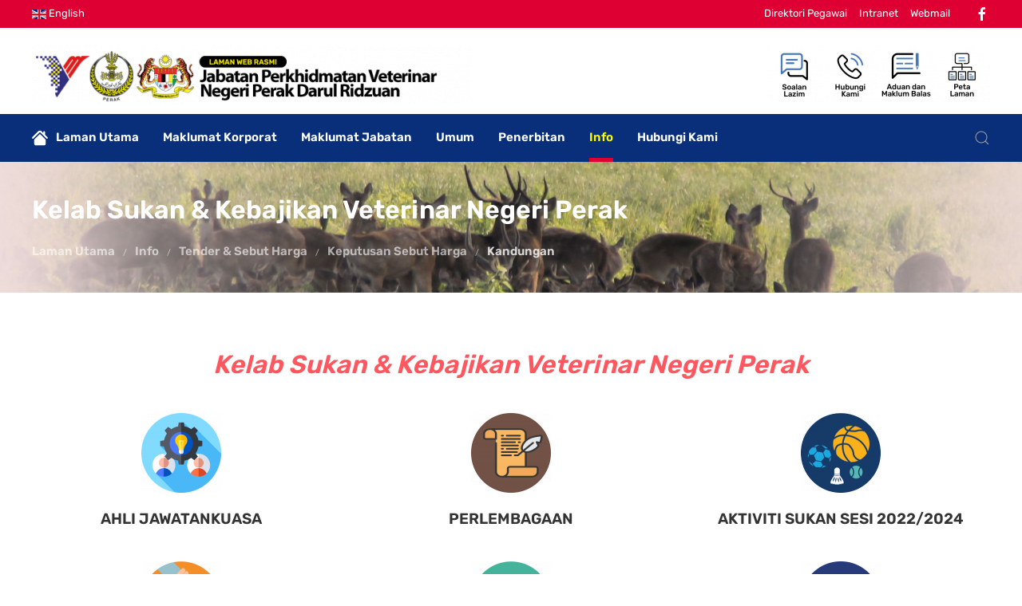

--- FILE ---
content_type: text/html; charset=utf-8
request_url: http://www.jpvpk.gov.my/index.php/info/perolehan/keputusan-sebut-harga?view=article&id=16:kelab-sukan-kebajikan-veterinar&catid=2
body_size: 11019
content:
<!DOCTYPE html>
<html lang="ms-my" dir="ltr" vocab="http://schema.org/">
    <head>
        <meta http-equiv="X-UA-Compatible" content="IE=edge">
        <meta name="viewport" content="width=device-width, initial-scale=1">
        <link rel="shortcut icon" href="/images/favicon.ico">
        <link rel="apple-touch-icon" href="/images/favicon.ico">
        <meta charset="utf-8" />
	<base href="http://www.jpvpk.gov.my/index.php/info/perolehan/keputusan-sebut-harga" />
	<meta name="keywords" content="Jabatan Perkhidmatan Veterinar Negeri Perak, www.jpvpk.gov.my, jpvpk.gov.my, dvs perak, veterinar perak, Perkhidmatan Haiwan, Perkhdimatan Klinik Haiwan, Pengeluaran Sijil Kesihatan Veterinar" />
	<meta name="description" content="Jabatan Perkhidmatan Veterinar Negeri Perak" />
	<title>Jabatan Perkhidmatan Veterinar Negeri Perak - Kelab Sukan &amp; Kebajikan Veterinar Negeri Perak</title>
	<link href="http://www.jpvpk.gov.my/index.php/component/search/?id=16:kelab-sukan-kebajikan-veterinar&amp;catid=2&amp;Itemid=297&amp;format=opensearch" rel="search" title="Cari Jabatan Perkhidmatan Veterinar Negeri Perak" type="application/opensearchdescription+xml" />
	<link href="/plugins/system/screenreader/screenreader/libraries/controller/css/elegant.css" rel="stylesheet" />
	<link href="/media/com_rstbox/css/engagebox.css?06b9fe018f13abdaca23535d892f3896" rel="stylesheet" />
	<link href="/media/mod_falang/css/template.css" rel="stylesheet" />
	<link href="/templates/yootheme/css/theme.9.css?1636683952" rel="stylesheet" />
	<link href="/templates/yootheme/css/theme.update.css?2.4.21" rel="stylesheet" />
	<link href="/templates/yootheme/css/custom.css?2.4.21" rel="stylesheet" />
	<link href="/media/widgetkit/wk-styles-d562e022.css" rel="stylesheet" id="wk-styles-css" />
	<style>
#accessibility-links #text_plugin{width:80px;}
		.eb-1 .eb-close:hover {
			color: rgba(128, 128, 128, 1) !important;
		}	
	
		.eb-2 .eb-close:hover {
			color: rgba(128, 128, 128, 1) !important;
		}	
	
		.eb-3 .eb-close:hover {
			color: rgba(128, 128, 128, 1) !important;
		}	
	
	</style>
	<script type="application/json" class="joomla-script-options new">{"csrf.token":"77ea9dff23b846ee3386bbc06d9cb48c","system.paths":{"root":"","base":""}}</script>
	<script src="/media/jui/js/jquery.min.js?06b9fe018f13abdaca23535d892f3896"></script>
	<script src="/media/jui/js/jquery-noconflict.js?06b9fe018f13abdaca23535d892f3896"></script>
	<script src="/media/jui/js/jquery-migrate.min.js?06b9fe018f13abdaca23535d892f3896"></script>
	<script src="/plugins/system/screenreader/screenreader/languages/en-GB.js"></script>
	<script src="/plugins/system/screenreader/screenreader/libraries/tts/soundmanager/soundmanager2.js"></script>
	<script src="/plugins/system/screenreader/screenreader/libraries/tts/responsivevoice.js" defer></script>
	<script src="/plugins/system/screenreader/screenreader/libraries/tts/tts.js" defer></script>
	<script src="/plugins/system/screenreader/screenreader/libraries/controller/controller.js" defer></script>
	<script src="/media/system/js/core.js?06b9fe018f13abdaca23535d892f3896"></script>
	<script src="/media/com_rstbox/js/vendor/velocity.js?06b9fe018f13abdaca23535d892f3896"></script>
	<script src="/media/com_rstbox/js/vendor/velocity.ui.js?06b9fe018f13abdaca23535d892f3896"></script>
	<script src="/media/com_rstbox/js/engagebox.js?06b9fe018f13abdaca23535d892f3896"></script>
	<script src="/media/com_rstbox/js/legacy.js?06b9fe018f13abdaca23535d892f3896"></script>
	<script src="/templates/yootheme/vendor/assets/uikit/dist/js/uikit.min.js?2.4.21"></script>
	<script src="/templates/yootheme/vendor/assets/uikit/dist/js/uikit-icons.min.js?2.4.21"></script>
	<script src="/templates/yootheme/js/theme.js?2.4.21"></script>
	<script src="/media/widgetkit/uikit2-98ec69b0.js"></script>
	<script src="/media/widgetkit/wk-scripts-72bf31ae.js"></script>
	<script>
document.addEventListener('DOMContentLoaded', function() {
            Array.prototype.slice.call(document.querySelectorAll('a span[id^="cloak"]')).forEach(function(span) {
                span.innerText = span.textContent;
            });
        });window.soundManager.url = 'http://www.jpvpk.gov.my/plugins/system/screenreader/screenreader/libraries/tts/soundmanager/swf/';
										  window.soundManager.debugMode = false;  
										  window.soundManager.defaultOptions.volume = 80;var screenReaderConfigOptions = {	baseURI: 'http://www.jpvpk.gov.my/',
																			token: 'e769c229179069803903df647af3b522',
																			langCode: 'ms',
																			chunkLength: 300,
																			screenReaderVolume: '80',
																			screenReaderVoiceSpeed: 'normal',
																			position: 'bottomright',
																			scrolling: 'fixed',
																			targetAppendto: 'html',
																			targetAppendMode: 'bottom',
																			preload: 1,
																			autoBackgroundColor: 1,
																			readPage: 1,
																			readChildNodes: 1,
																			ieHighContrast: 1,
																			ieHighContrastAdvanced: 1,
																			selectedStorage: 'session',
																			gtranslateIntegration: 0,
																			selectMainpageareaText: 0,
																			excludeScripts: 1,
																			readImages: 0,
																			readImagesAttribute: 'alt',
																			readImagesOrdering: 'before',
																			readImagesHovering: 0,
																			mainpageSelector: '*[name*=main], *[class*=main], *[id*=main], *[id*=container], *[class*=container]',
																			showlabel: 0,
																			labeltext: 'W3C',
																			screenreaderIcon: 'wheelchair',
																			screenreader: 0,
																			highcontrast: 1,
																			highcontrastAlternate: 1,
																			colorHue: 180,
																			colorBrightness: 6,
																			rootTarget: 0,
																			dyslexicFont: 1,
																			grayHues: 0,
																			spacingSize: 0,
																			bigCursor: 0,
																			fontsizeMinimizedToolbar: 0,
																			fontsize: 1,
																			fontsizeDefault: 100,
																			fontsizeMin: 50,
																			fontsizeMax: 200,
																			fontsizeSelector: '',
																			fontSizeHeadersIncrement: 20,
																			toolbarBgcolor: '#eeeeee',
																			template: 'elegant.css',
																			templateOrientation: 'horizontal',
																			accesskey_play: 'P',
																			accesskey_pause: 'E',
																			accesskey_stop: 'S',
																			accesskey_increase: 'O',
																			accesskey_decrease: 'U',
																			accesskey_reset: 'R',
																			accesskey_highcontrast: 'H',
																			accesskey_highcontrast2: 'J',
																			accesskey_highcontrast3: 'K',
																			accesskey_dyslexic: 'D',
																			accesskey_grayhues: 'G',
																			accesskey_spacingsize_increase: 'M',
																			accesskey_spacingsize_decrease: 'N',
																			accesskey_bigcursor: 'W',
																			accesskey_skiptocontents: 'C',
																			accesskey_minimized: 'L',
																			volume_accesskeys: 1,
																			readerEngine: 'proxy_responsive',
																			useMobileReaderEngine: 0,
																			mobileReaderEngine: 'proxy_responsive',
																			proxyResponsiveApikey: 'YkiNlVQr',
																			hideOnMobile: 0,
																			useMinimizedToolbar: 1,
																			statusMinimizedToolbar: 'closed',
																			showSkipToContents: 0,
																			skipToContentsSelector: '',
																			removeLinksTarget: 0,
																			resetButtonBehavior: 'fontsize'
																		};
            <!-- EngageBox #1 Actions Start -->
            
        !(function() {  
                if (!EngageBox) {
                    return;
                }

                EngageBox.onReady(function() {
                    var me = EngageBox.getInstance(1);

                    if (!me) {
                        return;
                    }

                    
        !(function() { me.on("open", function() { EngageBox.closeAll(); }); })();
                });
             })();
            <!-- EngageBox #1 Actions End -->
        
            <!-- EngageBox #2 Actions Start -->
            
        !(function() {  
                if (!EngageBox) {
                    return;
                }

                EngageBox.onReady(function() {
                    var me = EngageBox.getInstance(2);

                    if (!me) {
                        return;
                    }

                    
        !(function() { me.on("open", function() { EngageBox.closeAll(); }); })();
                });
             })();
            <!-- EngageBox #2 Actions End -->
        
            <!-- EngageBox #3 Actions Start -->
            
        !(function() {  
                if (!EngageBox) {
                    return;
                }

                EngageBox.onReady(function() {
                    var me = EngageBox.getInstance(3);

                    if (!me) {
                        return;
                    }

                    
        !(function() { me.on("open", function() { EngageBox.closeAll(); }); })();
                });
             })();
            <!-- EngageBox #3 Actions End -->
        
	</script>
	<link rel="alternate" href="http://www.jpvpk.gov.my/index.php/info/perolehan/keputusan-sebut-harga?view=article&amp;id=16:kelab-sukan-dan-kebajikan-veterinar&amp;catid=2:kandungan" hreflang="ms" />
	<link rel="alternate" href="http://www.jpvpk.gov.my/index.php/info/perolehan/keputusan-sebut-harga?view=article&amp;id=16:kelab-sukan-dan-kebajikan-veterinar&amp;catid=2:kandungan"  hreflang="x-default" />
	<link rel="alternate" href="http://www.jpvpk.gov.my/index.php/en/info/perolehan/keputusan-sebut-harga?view=article&amp;id=16:kelab-sukan-dan-kebajikan-veterinar&amp;catid=2:kandungan" hreflang="en" />
	<script>var $theme = {};</script>

    </head>
    <body class="">

        
        
        <div class="tm-page">

                        
<div class="tm-header-mobile uk-hidden@m">


    <div class="uk-navbar-container">
        <nav uk-navbar>

                        <div class="uk-navbar-left">

                                    
<a href="http://www.jpvpk.gov.my/index.php" class="uk-navbar-item uk-logo">
    <img alt="Jabatan Perkhidmatan Veterinar Negeri Perak" src="/templates/yootheme/cache/logo-3d6bbdf1.png" srcset="/templates/yootheme/cache/logo-3d6bbdf1.png 550w, /templates/yootheme/cache/logo-b8a5aa4b.png 719w" sizes="(min-width: 550px) 550px" data-width="550" data-height="76"></a>
                                    
                
                
            </div>
            
            
                        <div class="uk-navbar-right">

                
                                <a class="uk-navbar-toggle" href="#tm-mobile" uk-toggle>
                                        <div uk-navbar-toggle-icon></div>
                </a>
                
                
            </div>
            
        </nav>
    </div>

    


<div id="tm-mobile" class="uk-modal-full" uk-modal>
    <div class="uk-modal-dialog uk-modal-body uk-text-center uk-flex uk-height-viewport">

        <button class="uk-modal-close-full" type="button" uk-close></button>

                <div class="uk-margin-auto-vertical uk-width-1-1">
            
            
<div class="uk-child-width-1-1" uk-grid>    <div>
<div class="uk-panel" id="module-menu-mobile">

    
    
<ul class="uk-nav uk-nav-primary uk-nav-center uk-nav-parent-icon uk-nav-accordion" uk-nav="targets: &gt; .js-accordion">
    
	<li><a href="/index.php"><img src="/images/ico_home.svg" alt="Laman Utama">Laman Utama</a></li>
	<li class="js-accordion uk-parent"><a href>Maklumat Korporat</a>
	<ul class="uk-nav-sub">

		<li><a href="/index.php/korporat/perutusan-pengarah">Perutusan Pengarah</a></li>
		<li><a href="/index.php/korporat/ketua-pegawai-maklumat-cio">Ketua Pegawai Maklumat / CIO</a></li>
		<li><a href="/index.php/korporat/logo-fungsi">Logo &amp; Fungsi</a></li>
		<li><a href="/index.php/korporat/visi,-misi-objektif">Visi, Misi &amp; Objektif</a></li>
		<li><a href="/index.php/korporat/piagam-pelanggan">Piagam Pelanggan</a></li>
		<li><a href="/index.php/korporat/pencapaian-piagam-pelanggan">Pencapaian Piagam Pelanggan</a></li>
		<li><a href="/index.php/korporat/carta-organisasi">Carta Organisasi</a></li>
		<li><a href="/index.php/korporat/sejarah-jabatan">Sejarah Jabatan</a></li></ul></li>
	<li class="js-accordion uk-parent"><a href>Maklumat Jabatan</a>
	<ul class="uk-nav-sub">

		<li><a href="/index.php/maklumat-jabatan/bahagian-kesihatan">Bahagian Kesihatan</a></li>
		<li><a href="/index.php/maklumat-jabatan/bahagian-pembangunan-industri-ternakan">Bahagian Pembangunan Industri Ternakan</a></li>
		<li><a href="/index.php/maklumat-jabatan/bahagian-khidmat-pengurusan">Bahagian Khidmat Pengurusan</a></li>
		<li><a href="/index.php/maklumat-jabatan/teknologi-maklumat">Teknologi Maklumat</a></li>
		<li><a href="/index.php/maklumat-jabatan/protokol-veterinar-malaysia-pvm">Protokol Veterinar Malaysia (PVM)</a></li>
		<li><a href="/index.php/maklumat-jabatan/daftar-dokumen-arahan-prosedur-tetap-veterinar-malaysia-aptvm">Daftar Dokumen Arahan Prosedur Tetap Veterinar Malaysia (APTVM) </a></li></ul></li>
	<li class="js-accordion uk-parent"><a href>Umum</a>
	<ul class="uk-nav-sub">

		<li><a href="/index.php/umum/penerangan-kursus-ternakan">Penerangan Kursus Ternakan</a></li>
		<li><a href="/index.php/umum/kadar-bayaran-dokumen-pemindahan-ternakan-sembelihan-luar">Kadar Bayaran Dokumen Pemindahan Ternakan &amp; Sembelihan Luar</a></li>
		<li><a href="/index.php/umum/waktu-rawatan-klinik-veterinar">Waktu Rawatan Klinik Veterinar</a></li>
		<li><a href="/index.php/umum/antimicrobial-resistance-amr">Antimicrobial Resistance (AMR)</a></li></ul></li>
	<li class="js-accordion uk-parent"><a href>Penerbitan</a>
	<ul class="uk-nav-sub">

		<li><a href="/index.php/penerbitan/protokol-veterinar-malaysia-pvm">Protokol Veterinar Malaysia (PVM)</a></li>
		<li><a href="/index.php/penerbitan/arahan-prosedur-tetap-veterinar-malaysia-aptvm">Arahan Prosedur Tetap Veterinar Malaysia (APTVM)</a></li>
		<li><a href="/index.php/penerbitan/buku-panduan">Buku Panduan</a></li>
		<li><a href="/index.php/penerbitan/banci-ternakan-perak-2024">Banci Asas Komoditi Ternakan Tahun 2024</a></li>
		<li><a href="/index.php/penerbitan/risalah">Risalah</a></li>
		<li><a href="/images/v4/random/Pelan_Strategik_Kebajikan_Haiwan.pdf" target="_blank">Pelan Strategik Kebajikan Haiwan Kebangsaan 2012-2020</a></li>
		<li><a href="/images/MANUAL_LEAP.pdf" target="_blank">Manual Pengurusan Haiwan Semasa Banjir (LEAP)</a></li></ul></li>
	<li class="uk-active js-accordion uk-parent"><a href>Info</a>
	<ul class="uk-nav-sub">

		<li><a href="/index.php/info/perundangan-panduan">Perundangan &amp; Panduan</a></li>
		<li><a href="/index.php/info/aktiviti-terkini">Aktiviti Terkini</a></li>
		<li><a href="/index.php/info/keratan-akhbar">Keratan Akhbar</a></li>
		<li><a href="/index.php/info/pengumuman">Pengumuman</a></li>
		<li><a href="/index.php/info/galeri-video">Galeri Video</a></li>
		<li><a href="/index.php/info/galeri-audio">Galeri Audio</a></li>
		<li><a href="/index.php/info/arkib">Arkib</a></li>
		<li class="uk-active"><a href="/index.php/info/perolehan">Tender &amp; Sebut Harga</a></li>
		<li><a href="/index.php/info/transaksi-perkhidmatan-atas-talian">Transaksi Perkhidmatan Atas Talian</a></li></ul></li>
	<li class="js-accordion uk-parent"><a href>Hubungi Kami</a>
	<ul class="uk-nav-sub">

		<li><a href="/index.php/hubungi-kami/ibu-pejabat">Ibu Pejabat</a></li>
		<li><a href="/index.php/hubungi-kami/direktori-daerah">Pejabat Perkhidmatan Veterinar Daerah</a></li>
		<li><a href="/index.php/hubungi-kami/direktori-kakitangan">Direktori Kakitangan</a></li>
		<li><a href="/index.php/hubungi-kami/maklum-balas-laman-web">Maklum Balas Laman Web</a></li>
		<li><a href="/index.php/hubungi-kami/borang-permohonan-maklumat">Borang Permohonan Maklumat</a></li>
		<li><a href="https://perak.spab.gov.my/" target="_blank">Sistem Aduan &amp; Maklum Balas (SISPAA)</a></li></ul></li></ul>

</div>
</div>    <div>
<div class="uk-panel" id="module-tm-2">

    
    

    <form id="search-tm-2" action="/index.php/info/perolehan/keputusan-sebut-harga" method="post" role="search" class="uk-search uk-search-default" splwpk-search-function="splwpk-search-function"><span uk-search-icon></span><input name="searchword" placeholder="Search" minlength="3" type="search" class="uk-search-input"><input type="hidden" name="task" value="search"><input type="hidden" name="option" value="com_search"><input type="hidden" name="Itemid" value="297"></form>






</div>
</div></div>

                    </div>
        
    </div>
</div>
</div>


<div class="tm-toolbar tm-toolbar-default uk-visible@m">
    <div class="uk-container uk-flex uk-flex-middle">

                <div>
            <div class="uk-grid-medium uk-child-width-auto uk-flex-middle" uk-grid="margin: uk-margin-small-top">

                                <div>
<div class="uk-panel" id="module-21">

    
    


<div class="mod-languages ">

    


<ul class="lang-inline">
    
        <!-- >>> [PAID] >>> -->
                <!-- <<< [PAID] <<< -->
        
    
        <!-- >>> [PAID] >>> -->
                    <li class="" dir="ltr">
                                    <a href="/index.php/en/info/perolehan/keputusan-sebut-harga?view=article&amp;id=16:kelab-sukan-dan-kebajikan-veterinar&amp;catid=2:kandungan">
                                                    <img src="/media/mod_falang/images/en_gb.gif" alt="English" title="English" />                                                                            English                                            </a>
                            </li>
                <!-- <<< [PAID] <<< -->
        
    </ul>

</div>

</div>
</div>
                
                
            </div>
        </div>
        
                <div class="uk-margin-auto-left">
            <div class="uk-grid-medium uk-child-width-auto uk-flex-middle" uk-grid="margin: uk-margin-small-top">
                <div>
<div class="uk-panel" id="module-22">

    
    
<ul class="uk-subnav">
    <li><a href="#">Direktori Pegawai</a></li><li><a href="#" target="_blank">Intranet</a></li><li><a href="#" target="_blank">Webmail</a></li></ul>

</div>
</div><div>
<div class="uk-panel" id="module-23">

    
    
<div class="uk-margin-remove-last-child custom" ><div class="uk-child-width-auto uk-grid-small uk-flex-inline uk-grid" uk-grid="">
  <div class="uk-first-column">
    <a class="el-link uk-icon" href="https://www.facebook.com/dvsperak" target="_blank" rel="noreferrer" uk-icon="icon: facebook;"><svg width="10" height="10" viewBox="0 0 20 20" xmlns="http://www.w3.org/2000/svg"><path d="M11,10h2.6l0.4-3H11V5.3c0-0.9,0.2-1.5,1.5-1.5H14V1.1c-0.3,0-1-0.1-2.1-0.1C9.6,1,8,2.4,8,5v2H5.5v3H8v8h3V10z"></path></svg></a>
  </div>
  

</div></div>

</div>
</div>
            </div>
        </div>
        
    </div>
</div>

<div class="tm-header uk-visible@m" uk-header>






        <div class="tm-headerbar-top">
        <div class="uk-container uk-flex uk-flex-middle">

            
<a href="http://www.jpvpk.gov.my/index.php" class="uk-logo">
    <img alt="Jabatan Perkhidmatan Veterinar Negeri Perak" src="/templates/yootheme/cache/logo-3d6bbdf1.png" srcset="/templates/yootheme/cache/logo-3d6bbdf1.png 550w, /templates/yootheme/cache/logo-b8a5aa4b.png 719w" sizes="(min-width: 550px) 550px" data-width="550" data-height="76"></a>
            
                        <div class="uk-margin-auto-left">
                <div class="uk-grid-medium uk-child-width-auto uk-flex-middle" uk-grid>
                    <div>
<div class="uk-panel" id="module-24">

    
    

<div id="wk-grid789" class="wk-grid-width-1-4 wk-grid wk-grid-match wk-grid-collapse " data-wk-grid-match="{target:'> div > .wk-panel', row:true}" data-wk-grid-margin >

    
    <div>
    
<div class="wk-panel">

    <div class="wk-panel-teaser">

        <figure class="wk-overlay wk-overlay-hover ">

            <img src="/media/widgetkit/ico_pcb_faq-c8ce1596d57e48c421f09bd7abb8d622.png" class="wk-overlay-scale" alt="Soalan Lazim" width="70">
            
            
            
                                                <a class="wk-position-cover" href="/index.php/soalan-lazim"></a>
                            
        </figure>

    </div>

    
        
        
    
</div>
    </div>

        
    <div>
    
<div class="wk-panel">

    <div class="wk-panel-teaser">

        <figure class="wk-overlay wk-overlay-hover ">

            <img src="/media/widgetkit/ico_pcb_hub-e9471b14fbffb643c906723d406a486e.png" class="wk-overlay-scale" alt="Hubungi Kami" width="70">
            
            
            
                                                <a class="wk-position-cover" href="/index.php/hubungi-kami/ibu-pejabat"></a>
                            
        </figure>

    </div>

    
        
        
    
</div>
    </div>

        
    <div>
    
<div class="wk-panel">

    <div class="wk-panel-teaser">

        <figure class="wk-overlay wk-overlay-hover ">

            <img src="/media/widgetkit/ico_pcb_adu-555cbe7c163ffa104a587bcff222a5c4.png" class="wk-overlay-scale" alt="Aduan dan Maklum Balas" width="70">
            
            
            
                                                <a class="wk-position-cover" href="https://perak.spab.gov.my/"></a>
                            
        </figure>

    </div>

    
        
        
    
</div>
    </div>

        
    <div>
    
<div class="wk-panel">

    <div class="wk-panel-teaser">

        <figure class="wk-overlay wk-overlay-hover ">

            <img src="/media/widgetkit/ico_pcb_site-d69aa1935b270353316b374e8e79ec01.png" class="wk-overlay-scale" alt="Peta Laman" width="70">
            
            
            
                                                <a class="wk-position-cover" href="/index.php/peta-laman"></a>
                            
        </figure>

    </div>

    
        
        
    
</div>
    </div>

    
</div>


<script>
(function($){

    // get the images of the gallery and replace it by a canvas of the same size to fix the problem with overlapping images on load.
    $('img[width][height]:not(.wk-overlay-panel)', $('#wk-grid789')).each(function() {

        var $img = $(this);

        if (this.width == 'auto' || this.height == 'auto' || !$img.is(':visible')) {
            return;
        }

        var $canvas = $('<canvas class="wk-responsive-width"></canvas>').attr({width:$img.attr('width'), height:$img.attr('height')}),
            img = new Image,
            release = function() {
                $canvas.remove();
                $img.css('display', '');
                release = function(){};
            };

        $img.css('display', 'none').after($canvas);

        $(img).on('load', function(){ release(); });
        setTimeout(function(){ release(); }, 1000);

        img.src = this.src;

    });

})(jQuery);
</script>

</div>
</div>
                </div>
            </div>
            
        </div>
    </div>
    
    
                <div uk-sticky media="@m" cls-active="uk-navbar-sticky" sel-target=".uk-navbar-container">
        
            <div class="uk-navbar-container">

                <div class="uk-container uk-flex uk-flex-middle">
                    <nav class="uk-navbar uk-flex-auto" uk-navbar="{&quot;align&quot;:&quot;center&quot;,&quot;boundary&quot;:&quot;!.uk-navbar-container&quot;,&quot;boundary-align&quot;:true,&quot;dropbar&quot;:true,&quot;dropbar-anchor&quot;:&quot;!.uk-navbar-container&quot;,&quot;dropbar-mode&quot;:&quot;slide&quot;}">

                        
                                                <div class="uk-navbar-left uk-flex-auto">
                            
<ul class="uk-navbar-nav">
    
	<li><a href="/index.php"><img class="uk-margin-small-right" alt="Laman Utama" uk-svg src="/images/ico_home.svg">Laman Utama</a></li>
	<li class="uk-parent"><a class="">Maklumat Korporat</a>
	<div class="uk-navbar-dropdown" uk-drop="{&quot;clsDrop&quot;:&quot;uk-navbar-dropdown&quot;,&quot;flip&quot;:&quot;x&quot;,&quot;pos&quot;:&quot;bottom-justify&quot;,&quot;boundary&quot;:&quot;!.uk-navbar-container&quot;,&quot;boundaryAlign&quot;:true,&quot;mode&quot;:&quot;hover&quot;}"><div class="uk-navbar-dropdown-grid uk-child-width-1-4" uk-grid><div><ul class="uk-nav uk-navbar-dropdown-nav">

		<li><a href="/index.php/korporat/perutusan-pengarah">Perutusan Pengarah</a></li>
		<li><a href="/index.php/korporat/ketua-pegawai-maklumat-cio">Ketua Pegawai Maklumat / CIO</a></li></ul></div><div><ul class="uk-nav uk-navbar-dropdown-nav">

		<li><a href="/index.php/korporat/logo-fungsi">Logo &amp; Fungsi</a></li>
		<li><a href="/index.php/korporat/visi,-misi-objektif">Visi, Misi &amp; Objektif</a></li></ul></div><div><ul class="uk-nav uk-navbar-dropdown-nav">

		<li><a href="/index.php/korporat/piagam-pelanggan">Piagam Pelanggan</a></li>
		<li><a href="/index.php/korporat/pencapaian-piagam-pelanggan">Pencapaian Piagam Pelanggan</a></li></ul></div><div><ul class="uk-nav uk-navbar-dropdown-nav">

		<li><a href="/index.php/korporat/carta-organisasi">Carta Organisasi</a></li>
		<li><a href="/index.php/korporat/sejarah-jabatan">Sejarah Jabatan</a></li></ul></div></div></div></li>
	<li class="uk-parent"><a class="">Maklumat Jabatan</a>
	<div class="uk-navbar-dropdown" uk-drop="{&quot;clsDrop&quot;:&quot;uk-navbar-dropdown&quot;,&quot;flip&quot;:&quot;x&quot;,&quot;pos&quot;:&quot;bottom-justify&quot;,&quot;boundary&quot;:&quot;!.uk-navbar-container&quot;,&quot;boundaryAlign&quot;:true,&quot;mode&quot;:&quot;hover&quot;}"><div class="uk-navbar-dropdown-grid uk-child-width-1-4" uk-grid><div><ul class="uk-nav uk-navbar-dropdown-nav">

		<li><a href="/index.php/maklumat-jabatan/bahagian-kesihatan">Bahagian Kesihatan</a></li>
		<li><a href="/index.php/maklumat-jabatan/bahagian-pembangunan-industri-ternakan">Bahagian Pembangunan Industri Ternakan</a></li></ul></div><div><ul class="uk-nav uk-navbar-dropdown-nav">

		<li><a href="/index.php/maklumat-jabatan/bahagian-khidmat-pengurusan">Bahagian Khidmat Pengurusan</a></li>
		<li><a href="/index.php/maklumat-jabatan/teknologi-maklumat">Teknologi Maklumat</a></li></ul></div><div><ul class="uk-nav uk-navbar-dropdown-nav">

		<li><a href="/index.php/maklumat-jabatan/protokol-veterinar-malaysia-pvm">Protokol Veterinar Malaysia (PVM)</a></li></ul></div><div><ul class="uk-nav uk-navbar-dropdown-nav">

		<li><a href="/index.php/maklumat-jabatan/daftar-dokumen-arahan-prosedur-tetap-veterinar-malaysia-aptvm">Daftar Dokumen Arahan Prosedur Tetap Veterinar Malaysia (APTVM) </a></li></ul></div></div></div></li>
	<li class="uk-parent"><a class="">Umum</a>
	<div class="uk-navbar-dropdown" uk-drop="{&quot;clsDrop&quot;:&quot;uk-navbar-dropdown&quot;,&quot;flip&quot;:&quot;x&quot;,&quot;pos&quot;:&quot;bottom-justify&quot;,&quot;boundary&quot;:&quot;!.uk-navbar-container&quot;,&quot;boundaryAlign&quot;:true,&quot;mode&quot;:&quot;hover&quot;}"><div class="uk-navbar-dropdown-grid uk-child-width-1-4" uk-grid><div><ul class="uk-nav uk-navbar-dropdown-nav">

		<li><a href="/index.php/umum/penerangan-kursus-ternakan">Penerangan Kursus Ternakan</a></li></ul></div><div><ul class="uk-nav uk-navbar-dropdown-nav">

		<li><a href="/index.php/umum/kadar-bayaran-dokumen-pemindahan-ternakan-sembelihan-luar">Kadar Bayaran Dokumen Pemindahan Ternakan &amp; Sembelihan Luar</a></li></ul></div><div><ul class="uk-nav uk-navbar-dropdown-nav">

		<li><a href="/index.php/umum/waktu-rawatan-klinik-veterinar">Waktu Rawatan Klinik Veterinar</a></li></ul></div><div><ul class="uk-nav uk-navbar-dropdown-nav">

		<li><a href="/index.php/umum/antimicrobial-resistance-amr">Antimicrobial Resistance (AMR)</a></li></ul></div></div></div></li>
	<li class="uk-parent"><a class="">Penerbitan</a>
	<div class="uk-navbar-dropdown" uk-drop="{&quot;clsDrop&quot;:&quot;uk-navbar-dropdown&quot;,&quot;flip&quot;:&quot;x&quot;,&quot;pos&quot;:&quot;bottom-justify&quot;,&quot;boundary&quot;:&quot;!.uk-navbar-container&quot;,&quot;boundaryAlign&quot;:true,&quot;mode&quot;:&quot;hover&quot;}"><div class="uk-navbar-dropdown-grid uk-child-width-1-4" uk-grid><div><ul class="uk-nav uk-navbar-dropdown-nav">

		<li><a href="/index.php/penerbitan/protokol-veterinar-malaysia-pvm">Protokol Veterinar Malaysia (PVM)</a></li>
		<li><a href="/index.php/penerbitan/arahan-prosedur-tetap-veterinar-malaysia-aptvm">Arahan Prosedur Tetap Veterinar Malaysia (APTVM)</a></li></ul></div><div><ul class="uk-nav uk-navbar-dropdown-nav">

		<li><a href="/index.php/penerbitan/buku-panduan">Buku Panduan</a></li>
		<li><a href="/index.php/penerbitan/banci-ternakan-perak-2024">Banci Asas Komoditi Ternakan Tahun 2024</a></li></ul></div><div><ul class="uk-nav uk-navbar-dropdown-nav">

		<li><a href="/index.php/penerbitan/risalah">Risalah</a></li>
		<li><a href="/images/v4/random/Pelan_Strategik_Kebajikan_Haiwan.pdf" target="_blank">Pelan Strategik Kebajikan Haiwan Kebangsaan 2012-2020</a></li></ul></div><div><ul class="uk-nav uk-navbar-dropdown-nav">

		<li><a href="/images/MANUAL_LEAP.pdf" target="_blank">Manual Pengurusan Haiwan Semasa Banjir (LEAP)</a></li></ul></div></div></div></li>
	<li class="uk-active uk-parent"><a class="">Info</a>
	<div class="uk-navbar-dropdown" uk-drop="{&quot;clsDrop&quot;:&quot;uk-navbar-dropdown&quot;,&quot;flip&quot;:&quot;x&quot;,&quot;pos&quot;:&quot;bottom-justify&quot;,&quot;boundary&quot;:&quot;!.uk-navbar-container&quot;,&quot;boundaryAlign&quot;:true,&quot;mode&quot;:&quot;hover&quot;}"><div class="uk-navbar-dropdown-grid uk-child-width-1-4" uk-grid><div><ul class="uk-nav uk-navbar-dropdown-nav">

		<li><a href="/index.php/info/perundangan-panduan">Perundangan &amp; Panduan</a></li>
		<li><a href="/index.php/info/aktiviti-terkini">Aktiviti Terkini</a></li>
		<li><a href="/index.php/info/keratan-akhbar">Keratan Akhbar</a></li></ul></div><div><ul class="uk-nav uk-navbar-dropdown-nav">

		<li><a href="/index.php/info/pengumuman">Pengumuman</a></li>
		<li><a href="/index.php/info/galeri-video">Galeri Video</a></li></ul></div><div><ul class="uk-nav uk-navbar-dropdown-nav">

		<li><a href="/index.php/info/galeri-audio">Galeri Audio</a></li>
		<li><a href="/index.php/info/arkib">Arkib</a></li></ul></div><div><ul class="uk-nav uk-navbar-dropdown-nav">

		<li class="uk-active"><a href="/index.php/info/perolehan">Tender &amp; Sebut Harga</a></li>
		<li><a href="/index.php/info/transaksi-perkhidmatan-atas-talian">Transaksi Perkhidmatan Atas Talian</a></li></ul></div></div></div></li>
	<li class="uk-parent"><a class="">Hubungi Kami</a>
	<div class="uk-navbar-dropdown" uk-drop="{&quot;clsDrop&quot;:&quot;uk-navbar-dropdown&quot;,&quot;flip&quot;:&quot;x&quot;,&quot;pos&quot;:&quot;bottom-justify&quot;,&quot;boundary&quot;:&quot;!.uk-navbar-container&quot;,&quot;boundaryAlign&quot;:true,&quot;mode&quot;:&quot;hover&quot;}"><div class="uk-navbar-dropdown-grid uk-child-width-1-4" uk-grid><div><ul class="uk-nav uk-navbar-dropdown-nav">

		<li><a href="/index.php/hubungi-kami/ibu-pejabat">Ibu Pejabat</a></li>
		<li><a href="/index.php/hubungi-kami/direktori-daerah">Pejabat Perkhidmatan Veterinar Daerah</a></li></ul></div><div><ul class="uk-nav uk-navbar-dropdown-nav">

		<li><a href="/index.php/hubungi-kami/direktori-kakitangan">Direktori Kakitangan</a></li>
		<li><a href="/index.php/hubungi-kami/maklum-balas-laman-web">Maklum Balas Laman Web</a></li></ul></div><div><ul class="uk-nav uk-navbar-dropdown-nav">

		<li><a href="/index.php/hubungi-kami/borang-permohonan-maklumat">Borang Permohonan Maklumat</a></li></ul></div><div><ul class="uk-nav uk-navbar-dropdown-nav">

		<li><a href="https://perak.spab.gov.my/" target="_blank">Sistem Aduan &amp; Maklum Balas (SISPAA)</a></li></ul></div></div></div></li></ul>

<div class="uk-margin-auto-left uk-navbar-toggle" id="module-tm-1">

    
    

    <a href="#search-tm-1-modal" uk-search-icon uk-toggle></a>

    <div id="search-tm-1-modal" class="uk-modal-full" uk-modal>
        <div class="uk-modal-dialog uk-flex uk-flex-center uk-flex-middle" uk-height-viewport>
            <button class="uk-modal-close-full" type="button" uk-close></button>
            <div class="uk-search uk-search-large">
                <form id="search-tm-1" action="/index.php/info/perolehan/keputusan-sebut-harga" method="post" role="search" class="uk-search uk-search-large" splwpk-search-function="splwpk-search-function"><input name="searchword" placeholder="Search" minlength="3" type="search" class="uk-search-input uk-text-center" autofocus><input type="hidden" name="task" value="search"><input type="hidden" name="option" value="com_search"><input type="hidden" name="Itemid" value="297"></form>            </div>
        </div>
    </div>







</div>

                        </div>
                        
                    </nav>
                </div>

            </div>

                </div>
        
    


</div>
            
            <div id="module-31" class="builder"><!-- Builder #module-31 -->
<div class="uk-section-default uk-light" uk-scrollspy="target: [uk-scrollspy-class]; cls: uk-animation-scale-up; delay: false;">
        <div data-src="/templates/yootheme/cache/info-ebf03ae6.jpeg" data-srcset="/templates/yootheme/cache/info-5ee91487.jpeg 768w, /templates/yootheme/cache/info-c558588b.jpeg 1024w, /templates/yootheme/cache/info-ba93fdcc.jpeg 1366w, /templates/yootheme/cache/info-79688e61.jpeg 1600w, /templates/yootheme/cache/info-ebf03ae6.jpeg 1920w" data-sizes="(max-aspect-ratio: 1920/370) 519vh" uk-img class="uk-background-norepeat uk-background-cover uk-background-center-center uk-section uk-section-small">    
        
        
        
            
                                <div class="uk-container">                
                    
                    <div class="tm-grid-expand uk-child-width-1-1 uk-grid-margin" uk-grid>
<div>
    
        
            
            
                

<div class="uk-h2 uk-scrollspy-inview -up" uk-scrollspy-class="" style="">Kelab Sukan &amp; Kebajikan Veterinar Negeri Perak</div>

    <div uk-scrollspy-class>
        <ul class="uk-breadcrumb uk-margin-remove-bottom">
        
                            <li><a href="/index.php">Laman Utama</a></li>
            
        
                            <li><span>Info</span></li>
            
        
                            <li><a href="/index.php/info/perolehan">Tender &amp; Sebut Harga</a></li>
            
        
                            <li><a href="/index.php/info/perolehan/keputusan-sebut-harga">Keputusan Sebut Harga</a></li>
            
        
                            <li><a href="/index.php/info/perolehan/keputusan-sebut-harga?view=category&amp;id=2">Kandungan</a></li>
            
        
        </ul>
    </div>

            
        
    
</div>
</div>
                                </div>
                
            
        
        </div>
    
</div>
</div>

            
            <div id="system-message-container" data-messages="[]">
</div>

            <!-- Builder #page -->
<div class="uk-section-default uk-section">
    
        
        
        
            
                                <div class="uk-container">                
                    
                    <div class="tm-grid-expand uk-child-width-1-1 uk-grid-margin" uk-grid>
<div>
    
        
            
            
                
<h1 class="uk-h2">        <div style="text-align: center;"><em><strong>Kelab Sukan &amp; Kebajikan Veterinar Negeri Perak</strong></em></div>    </h1>
            
        
    
</div>
</div><div class="tm-grid-expand uk-grid-margin" uk-grid>
<div class="uk-width-1-3@m">
    
        
            
            
                
<div class="uk-margin uk-text-center">
        <a class="el-link" href="/index.php/info/perolehan/keputusan-sebut-harga?view=article&amp;id=211&amp;catid=2"><img class="el-image" alt data-src="/templates/yootheme/cache/ORGANISASI-5e11c16f.png" data-srcset="/templates/yootheme/cache/ORGANISASI-5e11c16f.png 100w, /templates/yootheme/cache/ORGANISASI-2fb54678.png 200w" data-sizes="(min-width: 100px) 100px" data-width="100" data-height="100" uk-img></a>    
    
</div>
<div class="uk-panel uk-margin"><h4 style="text-align: center;">AHLI JAWATANKUASA</h4></div>
            
        
    
</div>

<div class="uk-width-1-3@m">
    
        
            
            
                
<div class="uk-margin uk-text-center">
        <a class="el-link" href="/images/2023/PERLEMBAGAANKSKV.pdf" target="_blank"><img class="el-image" alt data-src="/templates/yootheme/cache/PERLEMBAGAAN-88961c02.png" data-srcset="/templates/yootheme/cache/PERLEMBAGAAN-88961c02.png 100w, /templates/yootheme/cache/PERLEMBAGAAN-f9329b15.png 200w" data-sizes="(min-width: 100px) 100px" data-width="100" data-height="100" uk-img></a>    
    
</div>
<div class="uk-panel uk-margin"><h4 style="text-align: center;">PERLEMBAGAAN</h4></div>
            
        
    
</div>

<div class="uk-width-1-3@m">
    
        
            
            
                
<div class="uk-margin uk-text-center">
        <img class="el-image" alt data-src="/templates/yootheme/cache/SUKAN-d5d64c2e.png" data-srcset="/templates/yootheme/cache/SUKAN-d5d64c2e.png 100w, /templates/yootheme/cache/SUKAN-a472cb39.png 200w" data-sizes="(min-width: 100px) 100px" data-width="100" data-height="100" uk-img>    
    
</div>
<div class="uk-panel uk-margin"><h4 style="text-align: center;"><span><b>AKTIVITI SUKAN SESI 2022/2024</b></span></h4></div>
            
        
    
</div>
</div><div class="tm-grid-expand uk-grid-margin" uk-grid>
<div class="uk-width-1-3@m">
    
        
            
            
                
<div class="uk-margin uk-text-center">
        <img class="el-image" alt data-src="/templates/yootheme/cache/KEBAJIKAN-47dc12c3.png" data-srcset="/templates/yootheme/cache/KEBAJIKAN-47dc12c3.png 100w, /templates/yootheme/cache/KEBAJIKAN-367895d4.png 200w" data-sizes="(min-width: 100px) 100px" data-width="100" data-height="100" uk-img>    
    
</div>
<div class="uk-panel uk-margin"><h4 style="text-align: center;"><span><b>AKTIVITI KEBAJIKAN SESI 2022/2024</b></span></h4></div>
            
        
    
</div>

<div class="uk-width-1-3@m">
    
        
            
            
                
<div class="uk-margin uk-text-center">
        <img class="el-image" alt data-src="/templates/yootheme/cache/PENGUMUMAN-71fb1e7a.png" data-srcset="/templates/yootheme/cache/PENGUMUMAN-71fb1e7a.png 100w, /templates/yootheme/cache/PENGUMUMAN-005f996d.png 200w" data-sizes="(min-width: 100px) 100px" data-width="100" data-height="100" uk-img>    
    
</div>
<div class="uk-panel uk-margin"><h4 style="text-align: center;"><span><b>HEBAHAN AHLI KSKV</b></span></h4></div>
            
        
    
</div>

<div class="uk-width-1-3@m">
    
        
            
            
                
<div class="uk-margin uk-text-center">
        <a class="el-link" href="/index.php/info/perolehan/keputusan-sebut-harga?view=article&amp;id=210&amp;catid=2"><img class="el-image" alt data-src="/templates/yootheme/cache/BORANG-fa7351d7.png" data-srcset="/templates/yootheme/cache/BORANG-fa7351d7.png 100w, /templates/yootheme/cache/BORANG-8bd7d6c0.png 200w" data-sizes="(min-width: 100px) 100px" data-width="100" data-height="100" uk-img></a>    
    
</div>
<div class="uk-panel uk-margin"><h4 style="text-align: center;">PELBAGAI BORANG</h4></div>
            
        
    
</div>
</div>
                                </div>
                
            
        
    
</div>

            
            
<div id="tm-bottom" class="tm-bottom uk-section-default uk-section">

    
        
        
        
                        <div class="uk-container">
            
                
                
<div class="uk-child-width-expand@m" uk-grid>    <div>
<div class="uk-panel" id="module-39">

    
    
<div class="uk-margin-remove-last-child custom" ><i splwpk-publication="splwpk-publication"></i></div>

</div>
</div></div>
                        </div>
            
        
    
</div>


            <!-- Builder #footer -->
<div id="footer#0" class="uk-section-primary uk-preserve-color uk-section uk-section-small" uk-scrollspy="target: [uk-scrollspy-class]; cls: uk-animation-scale-up; delay: false;">
    
        
        
        
            
                                <div class="uk-container">                
                    
                    <div class="tm-grid-expand uk-grid-margin" uk-grid>
<div class="uk-light uk-width-1-2@s uk-width-1-4@m">
    
        
            
            
                
<div class="uk-margin uk-margin-remove-top uk-margin-remove-bottom" uk-scrollspy-class>
        <img class="el-image" alt="logo-footer" data-src="/templates/yootheme/cache/logo-kecik-a4aacd1f.png" data-srcset="/templates/yootheme/cache/logo-kecik-a4aacd1f.png 311w" data-sizes="(min-width: 311px) 311px" data-width="311" data-height="100" uk-img>    
    
</div>

            
        
    
</div>

<div class="uk-light uk-width-1-2@s uk-width-1-4@m">
    
        
            
            
                
<ul class="uk-list" uk-scrollspy-class>        <li class="el-item">
    <div class="uk-grid-small uk-child-width-expand uk-flex-nowrap" uk-grid>        <div class="uk-width-auto"><span class="el-image" uk-icon="icon: location;"></span></div>        <div>
            <div class="el-content uk-panel"><p>JALAN SULTAN AZLAN SHAH (U),<br />31400 IPOH, PERAK DARUL RIDZUAN</p></div>        </div>
    </div>
</li>
    </ul>
            
        
    
</div>

<div class="uk-light uk-width-1-2@s uk-width-1-4@m">
    
        
            
            
                
<ul class="uk-list" uk-scrollspy-class>        <li class="el-item">
    <div class="uk-grid-small uk-child-width-expand uk-flex-nowrap" uk-grid>        <div class="uk-width-auto"><span class="el-image" uk-icon="icon: receiver;"></span></div>        <div>
            <div class="el-content uk-panel"><p>05-5459111, 05-5459122, 05-5459133</p></div>        </div>
    </div>
</li>
    </ul>
            
        
    
</div>

<div class="uk-light uk-width-1-2@s uk-width-1-4@m">
    
        
            
            
                
<ul class="uk-list" uk-scrollspy-class>        <li class="el-item">
    <div class="uk-grid-small uk-child-width-expand uk-flex-nowrap" uk-grid>        <div class="uk-width-auto"><span class="el-image" uk-icon="icon: print;"></span></div>        <div>
            <div class="el-content uk-panel"><p>05-5472561, 05-5482712</p></div>        </div>
    </div>
</li>
        <li class="el-item">
    <div class="uk-grid-small uk-child-width-expand uk-flex-nowrap" uk-grid>        <div class="uk-width-auto"><span class="el-image" uk-icon="icon: mail;"></span></div>        <div>
            <div class="el-content uk-panel"><p><span style="color: #000000;"><span id="cloak86190"><span id="cloak14be14b374974ee7b9082ce8ffff9084">Alamat emel ini dilindungi dari Spambot. Anda perlu hidupkan JavaScript untuk melihatnya.</span><script type='text/javascript'>
				document.getElementById('cloak14be14b374974ee7b9082ce8ffff9084').innerHTML = '';
				var prefix = '&#109;a' + 'i&#108;' + '&#116;o';
				var path = 'hr' + 'ef' + '=';
				var addy14be14b374974ee7b9082ce8ffff9084 = 'v&#101;t&#101;r&#105;n&#97;r' + '&#64;';
				addy14be14b374974ee7b9082ce8ffff9084 = addy14be14b374974ee7b9082ce8ffff9084 + 'p&#101;r&#97;k' + '&#46;' + 'g&#111;v' + '&#46;' + 'my';
				var addy_text14be14b374974ee7b9082ce8ffff9084 = 'v&#101;t&#101;r&#105;n&#97;r' + '&#64;' + 'p&#101;r&#97;k' + '&#46;' + 'g&#111;v' + '&#46;' + 'my';document.getElementById('cloak14be14b374974ee7b9082ce8ffff9084').innerHTML += '<a ' + path + '\'' + prefix + ':' + addy14be14b374974ee7b9082ce8ffff9084 + '\'>'+addy_text14be14b374974ee7b9082ce8ffff9084+'<\/a>';
		</script></span></span></p></div>        </div>
    </div>
</li>
    </ul>
            
        
    
</div>
</div>
                                </div>
                
            
        
    
</div>

<div id="footer#1" class="uk-section-primary uk-preserve-color uk-section uk-section-xsmall uk-padding-remove-bottom" uk-scrollspy="target: [uk-scrollspy-class]; cls: uk-animation-scale-up; delay: false;">
    
        
        
        
            
                                <div class="uk-container">                
                    
                    <div class="tm-grid-expand uk-grid-margin" uk-grid>
<div class="uk-width-2-3@m">
    
        
            
            
                
<div class="uk-panel" uk-scrollspy-class>
    
    
<ul class="uk-subnav">
    <li><a href="/index.php/penafian">Penafian</a></li><li><a href="/index.php/dasar-privasi">Dasar Privasi</a></li><li><a href="/index.php/dasar-keselamatan">Dasar Keselamatan</a></li><li><a href="/index.php/peta-laman">Peta Laman</a></li><li><a href="/index.php/soalan-lazim">Soalan Lazim</a></li><li><a href="https://archive.data.gov.my/data/ms_MY/dataset/?tags=+JPVPk" target="_blank">Data Terbuka</a></li></ul>

</div>

<div class="uk-panel" uk-scrollspy-class>
    
    <small>Hakcipta Terpelihara © 2021 Jabatan Perkhidmatan Veterinar Negeri Perak. Kemaskini : <strong>23/06/25</strong> • Jumlah Pelawat : <strong title="January 2020">21286928</strong></small>
</div>

            
        
    
</div>

<div class="uk-light uk-width-1-3@m">
    
        
            
            
                
<div class="uk-margin uk-text-right@m uk-text-center" uk-scrollspy-class>    <div class="uk-child-width-auto uk-grid-small uk-flex-inline" uk-grid>
            <div>
<a class="el-link uk-icon-button" href="https://www.facebook.com/dvsperak" target="_blank" rel="noreferrer" uk-icon="icon: facebook;"></a></div>
    
    </div></div><div uk-scrollspy-class><footer>
<div>
<form splwpk-search-function="splwpk-search-function"></form>
<form splwpk-w3c="splwpk-w3c"></form>
<form splwpk-advanced-search-function="splwpk-advanced-search-function"></form>
<form name="splask" splwpk-feedback-form="splwpk-feedback-form"></form></div>
<a href="https://www.jpvpk.gov.my/index.php" splwpk-online-services="splwpk-online-services" alt="e-perkhidmatan"></a>
<a href="https://jpvpk.gov.my/index.php/penerbitan/buku-panduan" splwpk-electronic-archive="splwpk-electronic-archive" alt="arkib" title="arkib" style="display: none;"></a> 
<a href="https://jpvpk.gov.my/index.php/penerbitan/risalah" splwpk-publication="splwpk-publication" alt="laporan" title="laporan" style="display: none;"></a>
<a href="https://jpvpk.gov.my/index.php/peta-laman" splwpk-sitemap="splwpk-sitemap"></a>
<a href="https://jpvpk.gov.my/index.php/dasar-privasi" splwpk-privacy-policy="splwpk-privacy-policy"></a>
<div splwpk-multilang="splwpk-multilang"></div>
<div splwpk-procurement="splwpk-procurement"></div>
</div> 
<div splwpk-online-e-participation="splwpk-online-e-participation" timestamp="2026-01-12 10:59:25"></div>
<div splwpk-broadcast="splwpk-broadcast" timestamp="2026-01-12 10:59:25"></div>
<div splwpk-about-us="splwpk-about-us" timestamp="2026-01-13 10:59:25"></div>
<div splwpk-news="splwpk-news" timestamp="2026-01-16 10:59:25"></div>
<div splwpk-client-charter="splwpk-client-charter" timestamp="2026-01-12 10:59:25"></div>
<div splwpk-contact-details="splwpk-contact-details" timestamp="2026-01-09 10:59:25"></div>
<div splwpk-faq="splwpk-faq" timestamp="2026-01-11 10:59:25"></div>
<a href="https://jpvpk.gov.my/index.php/korporat/ketua-pegawai-maklumat-cio" splwpk-publicising="splwpk-publicising" timestamp="2026-01-14 10:59:25"></a>
<a href="https://gamma.malaysia.gov.my/appdetails/883" title="Park@Perak" splwpk-mobile-apps="splwpk-mobile-apps">Park@Perak</a>
</footer></div>
            
        
    
</div>
</div>
                                </div>
                
            
        
    
</div>
<style>#footer\#0 { background: #0048ff; } #footer\#0 a { color: #f2f2f2; } #footer\#0 a:hover { color: #FFFFFF; } #footer\#1 { background: #262626; } #footer\#1 small { color: #999999; } #footer\#1 a:hover, #footer\#1 .uk-active a { color: #FFFFFF } </style>
        </div>

        
        

    
<div data-id="1" 
	class="eb-inst eb-hide eb-1 eb-center eb-custom "
	data-options='{"trigger":"onClick","trigger_selector":"#awam","delay":0,"scroll_depth":"percentage","scroll_depth_value":80,"firing_frequency":1,"reverse_scroll_close":true,"threshold":0,"close_out_viewport":false,"exit_timer":1000,"idle_time":10000,"animation_open":"transition.bounceIn","animation_close":"transition.bounceDownOut","animation_duration":400,"prevent_default":true,"backdrop":true,"backdrop_color":"rgba(0, 0, 0, 0.8)","backdrop_click":true,"disable_page_scroll":false,"test_mode":false,"debug":false,"ga_tracking":false,"ga_tracking_id":0,"ga_tracking_label":null,"auto_focus":false}'
	data-type='popup'
		>

	
	<div class="eb-dialog eb-shd1 eb-act eb-acc" style="max-width:400px;height:530px;background-color:rgba(255, 255, 255, 1);color:rgba(51, 51, 51, 1);border-radius:0px;padding:25px;" role="dialog" tabindex="-1">
		
		
<button type="button" data-ebox-cmd="close" class="eb-close" aria-label="Close" style="color:rgba(174, 174, 174, 1);font-size:22px">
			<span aria-hidden="true">&times;</span>
	</button>	
		<div class="eb-container">
							<div class="eb-header">
					Orang Awam				</div>
						<div class="eb-content">
				<br />
<ul class="uk-list uk-list-divider uk-text-center uk-h5 uk-margin-top">
<li><a href="/index.php/info/perolehan" rel="alternate">TENDER &amp; SEBUTHARGA</a> </li>
<li><a href="/index.php/kursus-latihan-anjuran-jabatan-perkhidmatan-veterinar-negeri-perak" rel="alternate">KURSUS TERNAKAN VETERINAR PERAK </a></li>
<li><a href="https://www.fama.gov.my/harga-pasaran-terkini" target="_blank" rel="noopener noreferrer">HARGA PASARAN TERKINI</a></li>
<li><a href="http://jpvpk.gov.my/sys/pintaf-awam/_pintafawam/checkpintaf" target="_blank" rel="alternate noopener noreferrer">SEMAK STATUS PINTAF</a></li>
<li><a href="https://perak.spab.gov.my/eApps/system/index.do" target="_blank" rel="alternate noopener noreferrer">MAKLUMBALAS &amp; CADANGAN</a></li>
<li><a href="/index.php/info/keratan-akhbar">KERATAN AKHBAR</a></li>
</ul>			</div>
		</div>
			</div>	
</div>
<div data-id="2" 
	class="eb-inst eb-hide eb-2 eb-center eb-custom "
	data-options='{"trigger":"onClick","trigger_selector":"#online","delay":0,"scroll_depth":"percentage","scroll_depth_value":80,"firing_frequency":1,"reverse_scroll_close":true,"threshold":0,"close_out_viewport":false,"exit_timer":1000,"idle_time":10000,"animation_open":"transition.bounceIn","animation_close":"transition.bounceDownOut","animation_duration":400,"prevent_default":true,"backdrop":true,"backdrop_color":"rgba(0, 0, 0, 0.8)","backdrop_click":true,"disable_page_scroll":false,"test_mode":false,"debug":false,"ga_tracking":false,"ga_tracking_id":0,"ga_tracking_label":null,"auto_focus":false}'
	data-type='popup'
		>

	
	<div class="eb-dialog eb-shd1 eb-act eb-acc" style="max-width:800px;height:500px;background-color:rgba(255, 255, 255, 1);color:rgba(51, 51, 51, 1);border-radius:0px;padding:25px;" role="dialog" tabindex="-1">
		
		
<button type="button" data-ebox-cmd="close" class="eb-close" aria-label="Close" style="color:rgba(174, 174, 174, 1);font-size:22px">
			<span aria-hidden="true">&times;</span>
	</button>	
		<div class="eb-container">
							<div class="eb-header">
					Perkhidmatan Atas Talian				</div>
						<div class="eb-content">
				<table border="0" width="800" cellspacing="0" cellpadding="0">
<tbody>
<tr>
<td valign="top">
<ul class="uk-list uk-list-divider uk-text-center uk-h5 uk-margin-top">
<li><a href="http://elatihanbpsm.perak.gov.my/elatihan/" target="_blank" rel="alternate noopener noreferrer">e-LATIHAN</a></li>
<li><a href="https://jpvpk.gov.my/stor/" target="_blank" rel="alternate noopener noreferrer">SISTEM PENGURUSAN STOR</a></li>
<li><a href="http://jpvpk.gov.my/eskv/" target="_blank" rel="alternate noopener noreferrer">eSKV</a></li>
<li><a href="http://epermit.dagangnet.com/epermit.jsp" target="_blank" rel="alternate noopener noreferrer">ePERMIT 1</a></li>
<li><a href="https://evetpermit.dvs.gov.my/site/login" target="_blank" rel="alternate noopener noreferrer">eVetPermit</a></li>
<li><a href="http://svm.dvs.gov.my/" target="_blank" rel="alternate noopener noreferrer">SISTEM VETERINAR MALAYSIA</a></li>
<li><a href="https://1speks.perak.gov.my/1SPEKSv2/spring/login" target="_blank" rel="alternate noopener noreferrer">1SPEKS</a></li>
</ul>
</td>
<td valign="top">
<ul class="uk-list uk-list-divider uk-text-center uk-h5 uk-margin-top">
<li><a title="e-PINTAF" href="http://jpvpk.gov.my/index.php/e-pintaf" rel="alternate">e-PINTAF</a></li>
<li><a href="http://jpvpk.gov.my/ebancinew/" rel="alternate">e-BANCI</a></li>
<li><a href="http://jpvpk.gov.my/sys/pelesenan-negeri" target="_blank" rel="alternate noopener noreferrer">PERLESENAN (HQ)</a></li>
<li><a href="http://jpvpk.gov.my/sys/pelesenan-daerah" target="_blank" rel="alternate noopener noreferrer">PERLESENAN (DAERAH)</a></li>
<li><a href="http://hrmis2.eghrmis.gov.my/" target="_blank" rel="noopener noreferrer">HRMIS 2.0</a></li>
<li><a href="http://myvetlab.dvs.gov.my/myvetlab/" target="_blank" rel="noopener noreferrer">myVETLAB</a></li>
</ul>
</td>
</tr>
</tbody>
</table>			</div>
		</div>
			</div>	
</div>
<div data-id="3" 
	class="eb-inst eb-hide eb-3 eb-center eb-custom "
	data-options='{"trigger":"onClick","trigger_selector":"#warga","delay":0,"scroll_depth":"percentage","scroll_depth_value":80,"firing_frequency":1,"reverse_scroll_close":true,"threshold":0,"close_out_viewport":false,"exit_timer":1000,"idle_time":10000,"animation_open":"transition.bounceIn","animation_close":"transition.bounceDownOut","animation_duration":400,"prevent_default":true,"backdrop":true,"backdrop_color":"rgba(0, 0, 0, 0.8)","backdrop_click":true,"disable_page_scroll":false,"test_mode":false,"debug":false,"ga_tracking":false,"ga_tracking_id":0,"ga_tracking_label":null,"auto_focus":false}'
	data-type='popup'
		>

	
	<div class="eb-dialog eb-shd1 eb-act eb-acc" style="max-width:400px;height:520px;background-color:rgba(255, 255, 255, 1);color:rgba(51, 51, 51, 1);border-radius:0px;padding:25px;" role="dialog" tabindex="-1">
		
		
<button type="button" data-ebox-cmd="close" class="eb-close" aria-label="Close" style="color:rgba(174, 174, 174, 1);font-size:22px">
			<span aria-hidden="true">&times;</span>
	</button>	
		<div class="eb-container">
							<div class="eb-header">
					Warga JPVPk				</div>
						<div class="eb-content">
				<ul class="uk-list uk-list-divider uk-text-center uk-h5 uk-margin-top">
<li><a href="/images/2022/PSUKPK_BORANG_PENGURUSAN_E_MEL_RASMI.pdf" target="_blank" rel="noopener noreferrer">PERMOHONAN EMAIL PERAK (MYGOVUC)</a></li>
<li><a href="/images/2022/BORANG_MYGOVUC_DVS.pdf" target="_blank" rel="noopener noreferrer">PERMOHONAN EMAIL DVS (MYGOVUC)</a></li>
<li><a href="https://jpvperak.ehadir.com.my/" target="_blank" rel="noopener noreferrer">eHADIR</a></li>
<li>GALERI GAMBAR</li>
<li>GALERI VIDEO</li>
<li><a title="JADUAL GAJI" href="/images/v7/jadual-gaji-2025.jpg" target="_blank" rel="noopener noreferrer">JADUAL GAJI</a></li>
<li><a href="https://p1speks.perak.gov.my/eispeks/main" target="_blank" rel="noopener noreferrer">PORTAL ISPEKS PERAK</a></li>
<li><a title="Sistem E-Latihan" href="http://elatihanbpsm.perak.gov.my/elatihan/" target="_blank" rel="alternate noopener noreferrer">SISTEM e-LATIHAN</a></li>
<li><a href="/index.php/info/perolehan/keputusan-sebut-harga?view=article&amp;id=16:kelab-sukan-kebajikan-veterinar&amp;catid=2">KSKV</a></li>
</ul>			</div>
		</div>
			</div>	
</div><script defer src="https://static.cloudflareinsights.com/beacon.min.js/vcd15cbe7772f49c399c6a5babf22c1241717689176015" integrity="sha512-ZpsOmlRQV6y907TI0dKBHq9Md29nnaEIPlkf84rnaERnq6zvWvPUqr2ft8M1aS28oN72PdrCzSjY4U6VaAw1EQ==" data-cf-beacon='{"version":"2024.11.0","token":"f6422301371443568efe6f1ce4ba249d","r":1,"server_timing":{"name":{"cfCacheStatus":true,"cfEdge":true,"cfExtPri":true,"cfL4":true,"cfOrigin":true,"cfSpeedBrain":true},"location_startswith":null}}' crossorigin="anonymous"></script>
</body>
</html>


--- FILE ---
content_type: image/svg+xml
request_url: http://www.jpvpk.gov.my/images/ico_home.svg
body_size: 491
content:
<?xml version="1.0" encoding="utf-8"?>
<!-- Generator: Adobe Illustrator 25.2.3, SVG Export Plug-In . SVG Version: 6.00 Build 0)  -->
<svg version="1.1" id="Layer_1" xmlns="http://www.w3.org/2000/svg" xmlns:xlink="http://www.w3.org/1999/xlink" x="0px" y="0px"
	 viewBox="0 0 20 20" style="enable-background:new 0 0 20 20;" xml:space="preserve">
<path d="M19.6,10.7c-0.2,0.2-0.5,0.3-0.8,0.3c-0.3,0-0.6-0.1-0.8-0.3l-7.5-7.5C10.2,3,9.8,3,9.5,3.2L2,10.7c-0.4,0.4-1.2,0.4-1.6,0
	C0,10.3,0,9.6,0.4,9.1l7.5-7.5c1.1-1.1,3-1.1,4.1,0l2.2,2.2V2.6c0-0.6,0.5-1.1,1.1-1.1c0.6,0,1.1,0.5,1.1,1.1v3.5l3,3
	C20,9.6,20,10.3,19.6,10.7z M10.4,5.4c-0.2-0.2-0.6-0.2-0.8,0L3,12c-0.1,0.1-0.2,0.2-0.2,0.4v4.8c0,1.1,0.9,2.1,2.1,2.1h2.2h1.1h3.7
	h2h1.3c1.1,0,2.1-0.9,2.1-2.1v-4.8c0-0.1-0.1-0.3-0.2-0.4L10.4,5.4z"/>
</svg>
